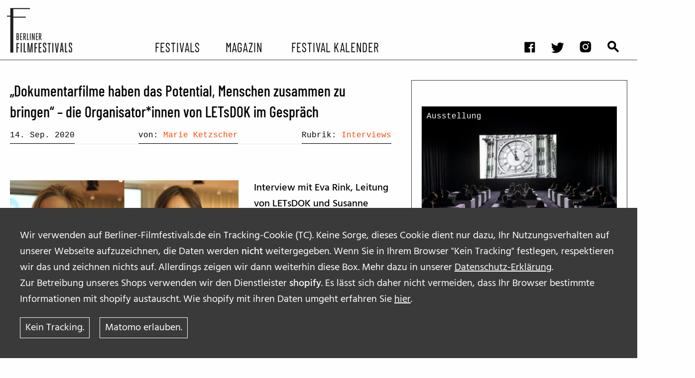

--- FILE ---
content_type: text/html; charset=UTF-8
request_url: https://berliner-filmfestivals.de/2020/09/dokumentarfilme-haben-das-potential-menschen-zusammen-zu-bringen/
body_size: 9247
content:
<!doctype html>
<html class="no-js" lang="de" xml:lang="de">

<head>
	<meta charset="utf-8">
	<!-- Force IE to use the latest rendering engine available -->
	<meta http-equiv="X-UA-Compatible" content="IE=edge">
	<meta name="viewport" content="width=device-width, initial-scale=1.0">
	<meta class="foundation-mq">
	<!-- Icons & Favicons -->
  	<link rel="apple-touch-icon" sizes="57x57" href="https://berliner-filmfestivals.de/wp-content/themes/yours/assets/images/favicons//apple-icon-57x57.png">
	<link rel="apple-touch-icon" sizes="60x60" href="https://berliner-filmfestivals.de/wp-content/themes/yours/assets/images/favicons//apple-icon-60x60.png">
	<link rel="apple-touch-icon" sizes="72x72" href="https://berliner-filmfestivals.de/wp-content/themes/yours/assets/images/favicons//apple-icon-72x72.png">
	<link rel="apple-touch-icon" sizes="76x76" href="https://berliner-filmfestivals.de/wp-content/themes/yours/assets/images/favicons//apple-icon-76x76.png">
	<link rel="apple-touch-icon" sizes="114x114" href="https://berliner-filmfestivals.de/wp-content/themes/yours/assets/images/favicons//apple-icon-114x114.png">
	<link rel="apple-touch-icon" sizes="120x120" href="https://berliner-filmfestivals.de/wp-content/themes/yours/assets/images/favicons//apple-icon-120x120.png">
	<link rel="apple-touch-icon" sizes="144x144" href="https://berliner-filmfestivals.de/wp-content/themes/yours/assets/images/favicons//apple-icon-144x144.png">
	<link rel="apple-touch-icon" sizes="152x152" href="https://berliner-filmfestivals.de/wp-content/themes/yours/assets/images/favicons//apple-icon-152x152.png">
	<link rel="apple-touch-icon" sizes="180x180" href="https://berliner-filmfestivals.de/wp-content/themes/yours/assets/images/favicons//apple-icon-180x180.png">
	<link rel="icon" type="image/png" sizes="192x192"  href="https://berliner-filmfestivals.de/wp-content/themes/yours/assets/images/favicons//android-icon-192x192.png">
	<link rel="icon" type="image/png" sizes="32x32" href="https://berliner-filmfestivals.de/wp-content/themes/yours/assets/images/favicons//favicon-32x32.png">
	<link rel="icon" type="image/png" sizes="96x96" href="https://berliner-filmfestivals.de/wp-content/themes/yours/assets/images/favicons//favicon-96x96.png">
	<link rel="icon" type="image/png" sizes="16x16" href="https://berliner-filmfestivals.de/wp-content/themes/yours/assets/images/favicons//favicon-16x16.png">
	<link rel="manifest" href="https://berliner-filmfestivals.de/wp-content/themes/yours/assets/images/favicons//manifest.json">
	<meta name="msapplication-TileColor" content="#ffffff">
	<meta name="msapplication-TileImage" content="/ms-icon-144x144.png">
	<meta name="theme-color" content="#ffffff">

 <title>„Dokumentarfilme haben das Potential, Menschen zusammen zu bringen“ - die Organisator*innen von LETsDOK im Gespräch - berliner filmfestivals</title>
	<style>img:is([sizes="auto" i], [sizes^="auto," i]) { contain-intrinsic-size: 3000px 1500px }</style>
	
<!-- The SEO Framework von Sybre Waaijer -->
<meta name="robots" content="max-snippet:-1,max-image-preview:standard,max-video-preview:-1" />
<link rel="canonical" href="https://berliner-filmfestivals.de/2020/09/dokumentarfilme-haben-das-potential-menschen-zusammen-zu-bringen/" />
<link rel="next" href="https://berliner-filmfestivals.de/2020/09/dokumentarfilme-haben-das-potential-menschen-zusammen-zu-bringen/2/" />
<meta name="description" content="Am 19. September findet zum ersten Mal der deutschlandweite Dokumentarfilmtag LETsDOK statt. BFF hat mit Eva Rink, der Leiterin von LETsDOK…" />
<meta property="og:type" content="article" />
<meta property="og:locale" content="de_DE" />
<meta property="og:site_name" content="berliner filmfestivals" />
<meta property="og:title" content="„Dokumentarfilme haben das Potential, Menschen zusammen zu bringen“ - die Organisator*innen von LETsDOK im Gespräch" />
<meta property="og:description" content="Am 19. September findet zum ersten Mal der deutschlandweite Dokumentarfilmtag LETsDOK statt. BFF hat mit Eva Rink, der Leiterin von LETsDOK, und Susanne Binninger, Ko-Vorsitzende der AG DOK gesprochen." />
<meta property="og:url" content="https://berliner-filmfestivals.de/2020/09/dokumentarfilme-haben-das-potential-menschen-zusammen-zu-bringen/" />
<meta property="og:image" content="https://berliner-filmfestivals.de/wp-content/uploads//Eva-Rink-und-Susanne-Binninger-©-LETsDOK_klein.jpg" />
<meta property="og:image:width" content="230" />
<meta property="og:image:height" content="124" />
<meta property="article:published_time" content="2020-09-14T13:20:31+00:00" />
<meta property="article:modified_time" content="2020-09-24T08:01:21+00:00" />
<meta name="twitter:card" content="summary_large_image" />
<meta name="twitter:title" content="„Dokumentarfilme haben das Potential, Menschen zusammen zu bringen“ - die Organisator*innen von LETsDOK im Gespräch" />
<meta name="twitter:description" content="Am 19. September findet zum ersten Mal der deutschlandweite Dokumentarfilmtag LETsDOK statt. BFF hat mit Eva Rink, der Leiterin von LETsDOK, und Susanne Binninger, Ko-Vorsitzende der AG DOK gesprochen." />
<meta name="twitter:image" content="https://berliner-filmfestivals.de/wp-content/uploads//Eva-Rink-und-Susanne-Binninger-©-LETsDOK_klein.jpg" />
<script type="application/ld+json">{"@context":"https://schema.org","@graph":[{"@type":"WebSite","@id":"https://berliner-filmfestivals.de/#/schema/WebSite","url":"https://berliner-filmfestivals.de/","name":"berliner filmfestivals","description":"Jeder Tag ein Festivaltag!","inLanguage":"de","potentialAction":{"@type":"SearchAction","target":{"@type":"EntryPoint","urlTemplate":"https://berliner-filmfestivals.de/search/{search_term_string}/"},"query-input":"required name=search_term_string"},"publisher":{"@type":"Organization","@id":"https://berliner-filmfestivals.de/#/schema/Organization","name":"berliner filmfestivals","url":"https://berliner-filmfestivals.de/"}},{"@type":"WebPage","@id":"https://berliner-filmfestivals.de/2020/09/dokumentarfilme-haben-das-potential-menschen-zusammen-zu-bringen/","url":"https://berliner-filmfestivals.de/2020/09/dokumentarfilme-haben-das-potential-menschen-zusammen-zu-bringen/","name":"„Dokumentarfilme haben das Potential, Menschen zusammen zu bringen“ - die Organisator*innen von LETsDOK im Gespräch - berliner filmfestivals","description":"Am 19. September findet zum ersten Mal der deutschlandweite Dokumentarfilmtag LETsDOK statt. BFF hat mit Eva Rink, der Leiterin von LETsDOK…","inLanguage":"de","isPartOf":{"@id":"https://berliner-filmfestivals.de/#/schema/WebSite"},"breadcrumb":{"@type":"BreadcrumbList","@id":"https://berliner-filmfestivals.de/#/schema/BreadcrumbList","itemListElement":[{"@type":"ListItem","position":1,"item":"https://berliner-filmfestivals.de/","name":"berliner filmfestivals"},{"@type":"ListItem","position":2,"name":"„Dokumentarfilme haben das Potential, Menschen zusammen zu bringen“ - die Organisator*innen von LETsDOK im Gespräch"}]},"potentialAction":{"@type":"ReadAction","target":"https://berliner-filmfestivals.de/2020/09/dokumentarfilme-haben-das-potential-menschen-zusammen-zu-bringen/"},"datePublished":"2020-09-14T13:20:31+00:00","dateModified":"2020-09-24T08:01:21+00:00","author":{"@type":"Person","@id":"https://berliner-filmfestivals.de/#/schema/Person/911f5cfa97d8155ef12e1e6e92e6314a","name":"Marie Ketzscher"}}]}</script>
<!-- / The SEO Framework von Sybre Waaijer | 7.49ms meta | 0.51ms boot -->

<link rel='stylesheet' id='wp-block-library-css' href='https://berliner-filmfestivals.de/wp-includes/css/dist/block-library/style.min.css?ver=6.8.2' type='text/css' media='all' />
<style id='classic-theme-styles-inline-css' type='text/css'>
/*! This file is auto-generated */
.wp-block-button__link{color:#fff;background-color:#32373c;border-radius:9999px;box-shadow:none;text-decoration:none;padding:calc(.667em + 2px) calc(1.333em + 2px);font-size:1.125em}.wp-block-file__button{background:#32373c;color:#fff;text-decoration:none}
</style>
<style id='safe-svg-svg-icon-style-inline-css' type='text/css'>
.safe-svg-cover{text-align:center}.safe-svg-cover .safe-svg-inside{display:inline-block;max-width:100%}.safe-svg-cover svg{fill:currentColor;height:100%;max-height:100%;max-width:100%;width:100%}

</style>
<style id='global-styles-inline-css' type='text/css'>
:root{--wp--preset--aspect-ratio--square: 1;--wp--preset--aspect-ratio--4-3: 4/3;--wp--preset--aspect-ratio--3-4: 3/4;--wp--preset--aspect-ratio--3-2: 3/2;--wp--preset--aspect-ratio--2-3: 2/3;--wp--preset--aspect-ratio--16-9: 16/9;--wp--preset--aspect-ratio--9-16: 9/16;--wp--preset--color--black: #000000;--wp--preset--color--cyan-bluish-gray: #abb8c3;--wp--preset--color--white: #FFFFFF;--wp--preset--color--pale-pink: #f78da7;--wp--preset--color--vivid-red: #cf2e2e;--wp--preset--color--luminous-vivid-orange: #ff6900;--wp--preset--color--luminous-vivid-amber: #fcb900;--wp--preset--color--light-green-cyan: #7bdcb5;--wp--preset--color--vivid-green-cyan: #00d084;--wp--preset--color--pale-cyan-blue: #8ed1fc;--wp--preset--color--vivid-cyan-blue: #0693e3;--wp--preset--color--vivid-purple: #9b51e0;--wp--preset--color--red-1: #341304;--wp--preset--color--red-2: #611603;--wp--preset--color--red-3: #942200;--wp--preset--color--orange-1: #b86a01;--wp--preset--color--orange-2: #ffac12;--wp--preset--color--orange-3: #e8c44a;--wp--preset--color--green: #252d04;--wp--preset--color--light-gray: #e6e6e6;--wp--preset--color--medium-gray: #cacaca;--wp--preset--color--dark-gray: #8a8a8a;--wp--preset--gradient--vivid-cyan-blue-to-vivid-purple: linear-gradient(135deg,rgba(6,147,227,1) 0%,rgb(155,81,224) 100%);--wp--preset--gradient--light-green-cyan-to-vivid-green-cyan: linear-gradient(135deg,rgb(122,220,180) 0%,rgb(0,208,130) 100%);--wp--preset--gradient--luminous-vivid-amber-to-luminous-vivid-orange: linear-gradient(135deg,rgba(252,185,0,1) 0%,rgba(255,105,0,1) 100%);--wp--preset--gradient--luminous-vivid-orange-to-vivid-red: linear-gradient(135deg,rgba(255,105,0,1) 0%,rgb(207,46,46) 100%);--wp--preset--gradient--very-light-gray-to-cyan-bluish-gray: linear-gradient(135deg,rgb(238,238,238) 0%,rgb(169,184,195) 100%);--wp--preset--gradient--cool-to-warm-spectrum: linear-gradient(135deg,rgb(74,234,220) 0%,rgb(151,120,209) 20%,rgb(207,42,186) 40%,rgb(238,44,130) 60%,rgb(251,105,98) 80%,rgb(254,248,76) 100%);--wp--preset--gradient--blush-light-purple: linear-gradient(135deg,rgb(255,206,236) 0%,rgb(152,150,240) 100%);--wp--preset--gradient--blush-bordeaux: linear-gradient(135deg,rgb(254,205,165) 0%,rgb(254,45,45) 50%,rgb(107,0,62) 100%);--wp--preset--gradient--luminous-dusk: linear-gradient(135deg,rgb(255,203,112) 0%,rgb(199,81,192) 50%,rgb(65,88,208) 100%);--wp--preset--gradient--pale-ocean: linear-gradient(135deg,rgb(255,245,203) 0%,rgb(182,227,212) 50%,rgb(51,167,181) 100%);--wp--preset--gradient--electric-grass: linear-gradient(135deg,rgb(202,248,128) 0%,rgb(113,206,126) 100%);--wp--preset--gradient--midnight: linear-gradient(135deg,rgb(2,3,129) 0%,rgb(40,116,252) 100%);--wp--preset--font-size--small: 13px;--wp--preset--font-size--medium: 20px;--wp--preset--font-size--large: 36px;--wp--preset--font-size--x-large: 42px;--wp--preset--font-size--: ;--wp--preset--spacing--20: 0.44rem;--wp--preset--spacing--30: 0.67rem;--wp--preset--spacing--40: 1rem;--wp--preset--spacing--50: 1.5rem;--wp--preset--spacing--60: 2.25rem;--wp--preset--spacing--70: 3.38rem;--wp--preset--spacing--80: 5.06rem;--wp--preset--shadow--natural: 6px 6px 9px rgba(0, 0, 0, 0.2);--wp--preset--shadow--deep: 12px 12px 50px rgba(0, 0, 0, 0.4);--wp--preset--shadow--sharp: 6px 6px 0px rgba(0, 0, 0, 0.2);--wp--preset--shadow--outlined: 6px 6px 0px -3px rgba(255, 255, 255, 1), 6px 6px rgba(0, 0, 0, 1);--wp--preset--shadow--crisp: 6px 6px 0px rgba(0, 0, 0, 1);}:where(.is-layout-flex){gap: 0.5em;}:where(.is-layout-grid){gap: 0.5em;}body .is-layout-flex{display: flex;}.is-layout-flex{flex-wrap: wrap;align-items: center;}.is-layout-flex > :is(*, div){margin: 0;}body .is-layout-grid{display: grid;}.is-layout-grid > :is(*, div){margin: 0;}:where(.wp-block-columns.is-layout-flex){gap: 2em;}:where(.wp-block-columns.is-layout-grid){gap: 2em;}:where(.wp-block-post-template.is-layout-flex){gap: 1.25em;}:where(.wp-block-post-template.is-layout-grid){gap: 1.25em;}.has-black-color{color: var(--wp--preset--color--black) !important;}.has-cyan-bluish-gray-color{color: var(--wp--preset--color--cyan-bluish-gray) !important;}.has-white-color{color: var(--wp--preset--color--white) !important;}.has-pale-pink-color{color: var(--wp--preset--color--pale-pink) !important;}.has-vivid-red-color{color: var(--wp--preset--color--vivid-red) !important;}.has-luminous-vivid-orange-color{color: var(--wp--preset--color--luminous-vivid-orange) !important;}.has-luminous-vivid-amber-color{color: var(--wp--preset--color--luminous-vivid-amber) !important;}.has-light-green-cyan-color{color: var(--wp--preset--color--light-green-cyan) !important;}.has-vivid-green-cyan-color{color: var(--wp--preset--color--vivid-green-cyan) !important;}.has-pale-cyan-blue-color{color: var(--wp--preset--color--pale-cyan-blue) !important;}.has-vivid-cyan-blue-color{color: var(--wp--preset--color--vivid-cyan-blue) !important;}.has-vivid-purple-color{color: var(--wp--preset--color--vivid-purple) !important;}.has-black-background-color{background-color: var(--wp--preset--color--black) !important;}.has-cyan-bluish-gray-background-color{background-color: var(--wp--preset--color--cyan-bluish-gray) !important;}.has-white-background-color{background-color: var(--wp--preset--color--white) !important;}.has-pale-pink-background-color{background-color: var(--wp--preset--color--pale-pink) !important;}.has-vivid-red-background-color{background-color: var(--wp--preset--color--vivid-red) !important;}.has-luminous-vivid-orange-background-color{background-color: var(--wp--preset--color--luminous-vivid-orange) !important;}.has-luminous-vivid-amber-background-color{background-color: var(--wp--preset--color--luminous-vivid-amber) !important;}.has-light-green-cyan-background-color{background-color: var(--wp--preset--color--light-green-cyan) !important;}.has-vivid-green-cyan-background-color{background-color: var(--wp--preset--color--vivid-green-cyan) !important;}.has-pale-cyan-blue-background-color{background-color: var(--wp--preset--color--pale-cyan-blue) !important;}.has-vivid-cyan-blue-background-color{background-color: var(--wp--preset--color--vivid-cyan-blue) !important;}.has-vivid-purple-background-color{background-color: var(--wp--preset--color--vivid-purple) !important;}.has-black-border-color{border-color: var(--wp--preset--color--black) !important;}.has-cyan-bluish-gray-border-color{border-color: var(--wp--preset--color--cyan-bluish-gray) !important;}.has-white-border-color{border-color: var(--wp--preset--color--white) !important;}.has-pale-pink-border-color{border-color: var(--wp--preset--color--pale-pink) !important;}.has-vivid-red-border-color{border-color: var(--wp--preset--color--vivid-red) !important;}.has-luminous-vivid-orange-border-color{border-color: var(--wp--preset--color--luminous-vivid-orange) !important;}.has-luminous-vivid-amber-border-color{border-color: var(--wp--preset--color--luminous-vivid-amber) !important;}.has-light-green-cyan-border-color{border-color: var(--wp--preset--color--light-green-cyan) !important;}.has-vivid-green-cyan-border-color{border-color: var(--wp--preset--color--vivid-green-cyan) !important;}.has-pale-cyan-blue-border-color{border-color: var(--wp--preset--color--pale-cyan-blue) !important;}.has-vivid-cyan-blue-border-color{border-color: var(--wp--preset--color--vivid-cyan-blue) !important;}.has-vivid-purple-border-color{border-color: var(--wp--preset--color--vivid-purple) !important;}.has-vivid-cyan-blue-to-vivid-purple-gradient-background{background: var(--wp--preset--gradient--vivid-cyan-blue-to-vivid-purple) !important;}.has-light-green-cyan-to-vivid-green-cyan-gradient-background{background: var(--wp--preset--gradient--light-green-cyan-to-vivid-green-cyan) !important;}.has-luminous-vivid-amber-to-luminous-vivid-orange-gradient-background{background: var(--wp--preset--gradient--luminous-vivid-amber-to-luminous-vivid-orange) !important;}.has-luminous-vivid-orange-to-vivid-red-gradient-background{background: var(--wp--preset--gradient--luminous-vivid-orange-to-vivid-red) !important;}.has-very-light-gray-to-cyan-bluish-gray-gradient-background{background: var(--wp--preset--gradient--very-light-gray-to-cyan-bluish-gray) !important;}.has-cool-to-warm-spectrum-gradient-background{background: var(--wp--preset--gradient--cool-to-warm-spectrum) !important;}.has-blush-light-purple-gradient-background{background: var(--wp--preset--gradient--blush-light-purple) !important;}.has-blush-bordeaux-gradient-background{background: var(--wp--preset--gradient--blush-bordeaux) !important;}.has-luminous-dusk-gradient-background{background: var(--wp--preset--gradient--luminous-dusk) !important;}.has-pale-ocean-gradient-background{background: var(--wp--preset--gradient--pale-ocean) !important;}.has-electric-grass-gradient-background{background: var(--wp--preset--gradient--electric-grass) !important;}.has-midnight-gradient-background{background: var(--wp--preset--gradient--midnight) !important;}.has-small-font-size{font-size: var(--wp--preset--font-size--small) !important;}.has-medium-font-size{font-size: var(--wp--preset--font-size--medium) !important;}.has-large-font-size{font-size: var(--wp--preset--font-size--large) !important;}.has-x-large-font-size{font-size: var(--wp--preset--font-size--x-large) !important;}
:where(.wp-block-post-template.is-layout-flex){gap: 1.25em;}:where(.wp-block-post-template.is-layout-grid){gap: 1.25em;}
:where(.wp-block-columns.is-layout-flex){gap: 2em;}:where(.wp-block-columns.is-layout-grid){gap: 2em;}
:root :where(.wp-block-pullquote){font-size: 1.5em;line-height: 1.6;}
</style>
<link rel='stylesheet' id='yours_consent_boxes-css' href='https://berliner-filmfestivals.de/wp-content/mu-plugins/yours_consent_boxes/css/yours_consent_boxes.css?ver=6.8.2' type='text/css' media='' />
<link rel='stylesheet' id='site-css-css' href='https://berliner-filmfestivals.de/wp-content/themes/yours/assets/styles/style.css?ver=6.8.2' type='text/css' media='all' />
<script type="text/javascript" src="https://berliner-filmfestivals.de/wp-content/mu-plugins/yours_settings_cookie_warning//js/cookie_warning.min.js?ver=6.8.2" id="cookie_warning-js"></script>
<script type="text/javascript" src="https://berliner-filmfestivals.de/wp-includes/js/jquery/jquery.min.js?ver=3.7.1" id="jquery-core-js"></script>
<script type="text/javascript" src="https://berliner-filmfestivals.de/wp-includes/js/jquery/jquery-migrate.min.js?ver=3.4.1" id="jquery-migrate-js"></script>
<script type="text/javascript" id="yours_consent_texts-js-extra">
/* <![CDATA[ */
var yours_consent_texts = {"opts":{"allowed_embeds":[{"allowed_embeds_name":"youtube","allowed_embeds_text":"Bevor ihr das Video von <b>Youtube<\/b> hier ansehen k\u00f6nnt, m\u00fcsst ihr der [link-to-gdpr] von Youtube \/ Google zustimmen. \r\nWir speichern hierzu keine Daten, au\u00dfer der erteilten Zustimmung.","allowed_embeds_link":"https:\/\/policies.google.com\/privacy?hl=de_DE","allowed_embeds_buttontext":"Zustimmung"},{"allowed_embeds_name":"eyelet","allowed_embeds_text":"Die im Bereich STREAM auf Berliner-Filmfestivals.de empfohlenen Filme stellt unser Partner EYELET zur Verf\u00fcgung. <br>\r\nBevor ihr den kompletten Film via EYELET kaufen und hier ansehen k\u00f6nnt, m\u00fcsst ihr der [link-to-gdpr] von EYELET zustimmen. \r\nFalls ihr zustimmt, speichern wir dies in einem Cookie.<br>","allowed_embeds_link":"https:\/\/www.eyelet.com\/terms-and-conditions\/","allowed_embeds_buttontext":"Zustimmung"},{"allowed_embeds_name":"vimeo","allowed_embeds_text":"Bevor ihr das Video von <b>Vimeo<\/b> hier ansehen k\u00f6nnt, m\u00fcsst ihr der Datenschutz-Erkl\u00e4rung von Vimeo zustimmen. Falls ihr zustimmt, speichern wir dies in einem Cookie.\r\n[link-to-gdpr]","allowed_embeds_link":"https:\/\/vimeo.com\/privacy","allowed_embeds_buttontext":"Zustimmung"},{"allowed_embeds_name":"twitter","allowed_embeds_text":"\r\nBevor ihr das Video von <b>Vimeo<\/b> hier ansehen k\u00f6nnt, m\u00fcsst ihr der Datenschutz-Erkl\u00e4rung von Vimeo zustimmen. Falls ihr zustimmt, speichern wir dies in einem Cookie.\r\n[link-to-gdpr]","allowed_embeds_buttontext":"Zustimmung"}]}};
/* ]]> */
</script>
<script type="text/javascript" src="https://berliner-filmfestivals.de/wp-content/mu-plugins/yours_consent_boxes/js/bundle.js?ver=1" id="yours_consent_texts-js"></script>
<link rel="https://api.w.org/" href="https://berliner-filmfestivals.de/wp-json/" /><link rel="alternate" title="JSON" type="application/json" href="https://berliner-filmfestivals.de/wp-json/wp/v2/posts/44091" /><link rel="alternate" title="oEmbed (JSON)" type="application/json+oembed" href="https://berliner-filmfestivals.de/wp-json/oembed/1.0/embed?url=https%3A%2F%2Fberliner-filmfestivals.de%2F2020%2F09%2Fdokumentarfilme-haben-das-potential-menschen-zusammen-zu-bringen%2F" />
<link rel="alternate" title="oEmbed (XML)" type="text/xml+oembed" href="https://berliner-filmfestivals.de/wp-json/oembed/1.0/embed?url=https%3A%2F%2Fberliner-filmfestivals.de%2F2020%2F09%2Fdokumentarfilme-haben-das-potential-menschen-zusammen-zu-bringen%2F&#038;format=xml" />
		<style type="text/css" id="wp-custom-css">
			/* */
.wp-embed-aspect-4-3 .wp-block-embed__wrapper {position:initial!important;} 
		</style>
		

</head>

<body class="wp-singular post-template-default single single-post postid-44091 single-format-standard wp-embed-responsive wp-theme-yours">
  <noscript>This site needs JavaScript. Please activate JavaScript!</noscript>

	  	  <div id="cookie_hint_wrap">
		<div id="cookie_hint">
			<p><p>Wir verwenden auf Berliner-Filmfestivals.de ein Tracking-Cookie (TC). Keine Sorge, dieses Cookie dient nur dazu, Ihr Nutzungsverhalten auf unserer Webseite aufzuzeichnen, die Daten werden <strong>nicht</strong> weitergegeben. Wenn Sie in Ihrem Browser "Kein Tracking" festlegen, respektieren wir das und zeichnen nichts auf. Allerdings zeigen wir dann weiterhin diese Box. Mehr dazu in unserer <a class=" " href="https://berliner-filmfestivals.de/datenschutzerklaerung/">Datenschutz-Erklärung</a>.</p>
<p>Zur Betreibung unseres Shops verwenden wir den Dienstleister <strong>shopify</strong>. Es lässt sich daher nicht vermeiden, dass Ihr Browser bestimmte Informationen mit shopify austauscht. Wie shopify mit ihren Daten umgeht erfahren Sie <a class=" " href="https://www.shopify.com/legal/privacy" target="_blank" rel="noopener">hier</a>.</p></p><a class="button secondary" id="disagree_tracking" value="Ok">Kein Tracking.</a><a class="button secondary" id="agree_tracking" value="Ok">Matomo erlauben.</a>	   </div>
	 </div>
	  




	  <div id="Allwrap" >
		<header id="header">
	  <div class="sticky-container" data-sticky-container>
		<div data-sticky class="sticky" data-options="marginTop:0;" data-sticky-on="small" >
		 <div  id="menu-toggle-wrapper" class="grid-container" >
			<div id="logo">
			  <a href="https://berliner-filmfestivals.de/">
				<img class="show-for-medium" src="https://berliner-filmfestivals.de/wp-content/themes/yours/assets/images/berlinerfilmfestivals.svg">
				<img class="show-for-small-only" src="https://berliner-filmfestivals.de/wp-content/themes/yours/assets/images/berlinerfilmfestivals-small.svg">
			  </a>
			</div>
			<div  id="main-menu-toggle" data-toggler=".expanded" >
			  <div id="header-1">
				<ul id="menu-social-media-and-search" class="menu" ><li id="menu-item-45961" class="icon facebook menu-item menu-item-type-custom menu-item-object-custom menu-item-45961"><a target="_blank" href="http://www.facebook.com/pages/Berliner-Filmfestivals/163874583662">facebook</a></li>
<li id="menu-item-45958" class="icon twitter menu-item menu-item-type-custom menu-item-object-custom menu-item-45958"><a target="_blank" href="https://twitter.com/FilmfestivalsB">twitter</a></li>
<li id="menu-item-45960" class="icon insta menu-item menu-item-type-custom menu-item-object-custom menu-item-45960"><a target="_blank" href="https://www.instagram.com/berliner_filmfestivals/?hl=en">instagram</a></li>
<li id="menu-item-45959" class="icon suche menu-item menu-item-type-post_type menu-item-object-page menu-item-45959"><a href="https://berliner-filmfestivals.de/suchergebnisse/">Suchergebnisse</a></li>
</ul>			 </div>
			 <div id="header-2">
			   <ul id="main-menu" class="menu" ><li id="menu-item-45948" class="menu-item menu-item-type-post_type menu-item-object-page menu-item-has-children menu-item-45948"><a href="https://berliner-filmfestivals.de/festivals-von-a-bis-z/">Festivals</a>
<ul class="vertical menu nested"  >
	<li id="menu-item-45950" class="menu-item menu-item-type-post_type menu-item-object-page menu-item-45950"><a href="https://berliner-filmfestivals.de/jahresuberblick/">Festival Kalender</a></li>
	<li id="menu-item-45947" class="menu-item menu-item-type-post_type menu-item-object-page menu-item-45947"><a href="https://berliner-filmfestivals.de/archiv-ehemaliger-filmfestivals/">Archiv ehemaliger Filmfestivals</a></li>
</ul>
</li>
<li id="menu-item-45952" class="menu-item menu-item-type-post_type menu-item-object-page menu-item-has-children menu-item-45952"><a href="https://berliner-filmfestivals.de/magazin/">Magazin</a>
<ul class="vertical menu nested"  >
	<li id="menu-item-50427" class="menu-item menu-item-type-taxonomy menu-item-object-artikeltyp menu-item-50427"><a href="https://berliner-filmfestivals.de/?artikeltyp=vorberichte">Vorberichte</a></li>
	<li id="menu-item-45965" class="menu-item menu-item-type-taxonomy menu-item-object-artikeltyp menu-item-45965"><a href="https://berliner-filmfestivals.de/?artikeltyp=festival-berichte">Festivalberichte</a></li>
	<li id="menu-item-45964" class="menu-item menu-item-type-taxonomy menu-item-object-artikeltyp menu-item-45964"><a href="https://berliner-filmfestivals.de/?artikeltyp=interviews">Interviews</a></li>
	<li id="menu-item-45967" class="menu-item menu-item-type-taxonomy menu-item-object-artikeltyp menu-item-45967"><a href="https://berliner-filmfestivals.de/?artikeltyp=video">Filmkritiken</a></li>
	<li id="menu-item-45993" class="menu-item menu-item-type-taxonomy menu-item-object-artikeltyp menu-item-45993"><a href="https://berliner-filmfestivals.de/?artikeltyp=tipps">Film- und Serien-Tipps</a></li>
	<li id="menu-item-45966" class="menu-item menu-item-type-taxonomy menu-item-object-artikeltyp menu-item-45966"><a href="https://berliner-filmfestivals.de/?artikeltyp=bff-on-the-road-2">BFF on the Road</a></li>
</ul>
</li>
<li id="menu-item-45953" class="menu-item menu-item-type-post_type menu-item-object-page menu-item-has-children menu-item-45953"><a href="https://berliner-filmfestivals.de/stream/">Festival Kalender</a>
<ul class="vertical menu nested"  >
	<li id="menu-item-46073" class="menu-item menu-item-type-taxonomy menu-item-object-playliste menu-item-46073"><a href="https://berliner-filmfestivals.de/?playliste=sommerkino">Sommerkino</a></li>
</ul>
</li>
</ul>			 </div>
		   </div>
		 </div>
		  <div class="title-bar right"  data-responsive-toggle="main-menu-toggle" data-hide-for="medium">
			  <button id="hamburger" class="menu-icon" type="button" data-toggle="main-menu-toggle" ></button>
			</div>
	 </div>
   </div>
 </header>



<article id="content"  class="single single-post --has_sidebar  article__no_blocks " role="article" >
  <section class="grid-container  default   single_post__content  --has_sidebar  article__no_blocks  " >

		  
			<section class="single_post__content_main">
				<h1 class="single_post__title_default">&#8222;Dokumentarfilme haben das Potential, Menschen zusammen zu bringen&#8220; &#8211; die Organisator*innen von LETsDOK im Gespräch</h1>
				<div class="single_post__meta_head">
											  <div class="single_post__intro">
						<div class="single_post__intro_excerpt"></div>
						<div class="single__meta-content">
    
    <div class="single__meta --date">14. Sep. 2020</div>
            <div class="single__meta --autors">von: <a href="https://berliner-filmfestivals.de/autor_innen/marie-ketzscher/">Marie Ketzscher</a></div>
                <div class="single__meta --artikeltyp">Rubrik: <a href="https://berliner-filmfestivals.de/?artikeltyp=interviews">Interviews</a></div>
        
    </div>					  </div>
				</div>
		<h3></h3><br><div class="wp-block wp-block__  wp-block__alignment--none     "><figure id="attachment_44092" class="aligncenter figure"><img fetchpriority="high" decoding="async" class="size-full wp-image-44092" src="https://berliner-filmfestivals.de/wp-content/uploads/Eva-Rink-und-Susanne-Binninger-©-LETsDOK.jpg" alt="" width="500" height="270" srcset="https://berliner-filmfestivals.de/wp-content/uploads/Eva-Rink-und-Susanne-Binninger-©-LETsDOK.jpg 500w, https://berliner-filmfestivals.de/wp-content/uploads/Eva-Rink-und-Susanne-Binninger-©-LETsDOK-80x43.jpg 80w, https://berliner-filmfestivals.de/wp-content/uploads/Eva-Rink-und-Susanne-Binninger-©-LETsDOK-300x162.jpg 300w" sizes="(max-width: 800px) 768px, (min-width: 800px) 1110px, 100vw" /><figcaption class="figcaption"><p>Eva Rink und Susanne Binninger © LETsDOK</p></figcaption></figure></p>
<p><strong>Interview mit Eva Rink, Leitung von LETsDOK und Susanne Binninger, Ko-Vorsitzende der AG DOK</strong></p>
<p>Am 19. September findet zum ersten Mal der deutschlandweite Dokumentarfilmtag LETsDOK statt: Anlässlich des 40. Bestehens der AG DOK zeigen Kinos, Initiativen und Privatpersonen Dokumentarfilme. Berliner-filmfestivals.de hat am Tag der Pressekonferenz am 9. September mit Eva Rink, Leitung von LETsDOK und Susanne Binninger, Ko-Vorsitzende der AG DOK, über die Organisation des Tages inmitten der Corona-Krise, die Unterstützung der Filmschaffenden und Programmschwerpunkte gesprochen.</p>
<p><strong><a href="https://berliner-filmfestivals.de/2020/09/letsdok-erster-deutschlandweiter-dokumentarfilmtag-am-19-september">Weiterlesen: Hier geht es zum Überblick über das Programm und deutschlandweite Empfehlungen aus der BFF-Redaktion.</a></strong></p>
<p><strong>LETsDOK, das klingt sehr interaktiv. Sollen nicht nur Filme gezeigt, sondern auch gemacht werden?</strong><br />
<strong>Susanne Binninger:</strong> Mit diesem Aufruf LETsDOK ging uns nicht darum, dass Leute Filme machen, sondern darum, eine möglichst partizipative Form zu finden, zum Programm beizutragen. Wir wollten kein Filmprogramm vorgeben „von oben nach unten“ – nach dem Motto „wir zeigen euch jetzt Filme“ – sondern die Menschen animieren, Filme an ungewöhnlichen Orten zu zeigen und über sie zu sprechen. Um das Potential zu nutzen, dass Dokumentarfilme haben – nämlich Menschen zusammen zu bringen und einen Gesprächsraum zu öffnen.</p>
<p><strong>Wie ist das Filmprogramm für LETsDOK entstanden?</strong><br />
<strong>Eva Rink:</strong> Die Grundlage ist eine kuratierte Filmliste von der AG DOK, ein Kompendium dokumentarischen Filmschaffens seit 1980 in Deutschland. Diese Broschüre ist allen Kinobetreiber*innen zur Verfügung gestellt worden. Ergänzend dazu haben wir bei Letsdok Themenpakete mit publikumsstarken Dokumentarfilmen der letzten Jahre geschnürt. Außerdem hatten viele Kinos noch selbst Filme in der Pipeline, die durch Corona ins Stocken gekommen war. Und es stellte sich heraus, dass einige Kinos und Veranstalter*innen auch das Bedürfnis hatten, regionale Filme auszusuchen. Schlussendlich kann also jede*r seinen favorisierten Dokumentarfilm bei LETsDOK zeigen.<br />
<strong>Susanne Binninger:</strong> Bei LETsDOK geht es darum zu zeigen, wie vielfältig der Dokumentarfilm ist, sowohl inhaltlich, als auch formal, ohne Vorgaben. Und darum, diese Diversität zu zeigen – das verstehen wir auch als unseren Beitrag zu einer offenen, pluralistischen, demokratischen Gesellschaft.</p>
<figure id="attachment_44093" class="alignleft figure"><img decoding="async" class="wp-image-44093 size-medium" src="https://berliner-filmfestivals.de/wp-content/uploads/Eva-Rink-bei-der-Pressekonferenz-©-LETsDOK-169x300.jpg" alt="" width="169" height="300" srcset="https://berliner-filmfestivals.de/wp-content/uploads/Eva-Rink-bei-der-Pressekonferenz-©-LETsDOK-169x300.jpg 169w, https://berliner-filmfestivals.de/wp-content/uploads/Eva-Rink-bei-der-Pressekonferenz-©-LETsDOK-45x80.jpg 45w, https://berliner-filmfestivals.de/wp-content/uploads/Eva-Rink-bei-der-Pressekonferenz-©-LETsDOK.jpg 500w" sizes="(max-width: 800px) 768px, (min-width: 800px) 1110px, 100vw" /><figcaption class="figcaption"><p>Eva Rink bei der Pressekonferenz © LETsDOK</p></figcaption></figure>
<p><strong><br />
Ihr habt die regionalspezifischen Filmprogramme angesprochen.<br />
</strong><strong>Wie drückt sich dieser Fokus aus?</strong><br />
<strong>Eva Rink:</strong> Das ist in allen Bundesländern sehr unterschiedlich. Aber genereller gesprochen: Auf dem Land und in der Stadt wird nicht immer das Gleiche gern gesehen. Letztendlich ist es eine Abwägung: Zeigt man interessante Filme, die mit den Sehgewohnheiten brechen, aber die Leute ins Kino locken &#8211; oder wählt man eher Beiträge, die eine bestimmte Relevanz für die Region haben? Die Entscheidung für regionalspezifische Filmbeiträge zeigt vielleicht auch, dass es ein Bedürfnis nach lokalen Inhalten gibt. Letztendlich geht es bei LETsDOK also nicht nur darum, Leute örtlich zusammenzubringen, sondern an einen gemeinsamen Erfahrungshorizont von Ort anzuknüpfen und Zusammenhalt zu stiften.</p>
</div>
<div class="post-nav-links"><div> <span class="post-page-numbers current" aria-current="page">1</span> <a href="https://berliner-filmfestivals.de/2020/09/dokumentarfilme-haben-das-potential-menschen-zusammen-zu-bringen/2/" class="post-page-numbers">2</a></div></div>	
	  </section>
		
		 
	 
	  <aside class="sidebar single_post__content_side">
		<div class="stick">
			<div id="custom_html-2" class="widget_text widget widget_custom_html"><div class="textwidget custom-html-widget"><br>
		<section class="bloglist_kachel bloglist_posts bloglist_posts_1">
		
<div class="bloglist__item --kachel">
	<div class="bloglist__item_header">
		<div class="bloglist__item_meta">
			
							<div class="bloglist__item_meta--artikeltyp"><a href="">Ausstellung</a></div>
								</div>
		<a class="bloglist__item_link" href="https://berliner-filmfestivals.de/2026/01/letzte-chance-the-clock-von-christian-marclay-in-der-neuen-nationalgalerie/" rel="no-follow">
			<div class="bloglist__item_image"><div class='img-wrap unloaded sky portrait ' style=''><img class="lazyload " data-sizes='auto' data-src="https://berliner-filmfestivals.de/wp-content/uploads//2026/01/The_Clock_-_MediumRes_DvB__6_-768x512.jpg" data-srcset="https://berliner-filmfestivals.de/wp-content/uploads/2026/01/The_Clock_-_MediumRes_DvB__6_-768x512.jpg 768w, https://berliner-filmfestivals.de/wp-content/uploads/2026/01/The_Clock_-_MediumRes_DvB__6_-300x200.jpg 300w, https://berliner-filmfestivals.de/wp-content/uploads/2026/01/The_Clock_-_MediumRes_DvB__6_-80x53.jpg 80w, https://berliner-filmfestivals.de/wp-content/uploads/2026/01/The_Clock_-_MediumRes_DvB__6_-500x334.jpg 500w, https://berliner-filmfestivals.de/wp-content/uploads/2026/01/The_Clock_-_MediumRes_DvB__6_.jpg 1000w" sizes="(max-width: 800px) 768px, (min-width: 800px) 1110px, 100vw" /></div></div>
		</a>
	</div>
	<div class="bloglist__item_content">
		<a class="bloglist__item_link" href="https://berliner-filmfestivals.de/2026/01/letzte-chance-the-clock-von-christian-marclay-in-der-neuen-nationalgalerie/" >
			<h3 class="bloglist__item_headline">Letzte Chance: THE CLOCK von Christian Marclay in der Neuen Nationalgalerie</h3>
		</a>
		<p class="bloglist__item_text">Ein Meisterwerk aufwendiger Montagekunst, für das der heute 71-Jährige vor 15 Jahren fast ein Karpaltunnelsyndrom riskierte. Ein einzigartiges Monumentalwerk, ein filmisches Chronometer.</p>
	</div>
	<div class="bloglist__item_footer">
		<span class="bloglist__item_date">23. Jan. 2026</span>
						<span class="bullet">&bull;</span>
				<span class="bloglist__item_meta--autors"><a href="https://berliner-filmfestivals.de/autor_innen/sut/">SuT</a> </span>
			    		<span class="bullet">&bull;</span>
		<a class="bloglist__item_link read-more-link" href="https://berliner-filmfestivals.de/2026/01/letzte-chance-the-clock-von-christian-marclay-in-der-neuen-nationalgalerie/" rel="no-follow">
			lesen                    
		</a>
    	</div>
</div>
				</div></div><div id="custom_html-4" class="widget_text widget widget_custom_html"><div class="textwidget custom-html-widget"><h3>
	Kommende Festivals
</h3>
<div class="wrap_festival_listing upcoming"><div class="festival_listing upcoming"><div class="festival_listing__item">			<a class="link_festival_listing__festival_item" href="https://berliner-filmfestivals.de/festival/british-shorts/">
								<div class='festival_listing__festival_item   date__past '>
					
									<div class="date__festival_item">
						<div class="date__festival_item--start">
							<div class="day">22</div><div class="month">Jan.</div>						</div>
						<div class="date__festival_item--end">
							<div class="day">28</div><div class="month">Jan.</div>						</div>
					</div>
					<div class="date__festival_item--year">
						<span>
						20 26						</span>
					</div>
								<div class="festival_item__title">
					<h4 class="title__festival_item">British Shorts</h4>
					
					<div class="meta__festival_item">
											</div>
				</div>
			</div>
			</a> 

			</div></div></div></div></div>		</div>

	  </aside>
    </section>
	
</article>
  <footer id="footer" class="footer">
    	  <div class="footer_content grid-container">
          <div class="footer_left">
      		<div id="media_image-2" class="widget widget_media_image"><img width="175" height="120" src="https://berliner-filmfestivals.de/wp-content/uploads//2021/06/berlinerfilmfestivals_weiss.svg" class="image wp-image-45956  attachment-medium size-medium" alt="" style="max-width: 100%; height: auto;" decoding="async" /></div>      	  </div>
      	   <div class="footer_middle">
      		      	  </div>
      	  <div class="footer_right">
      		<div id="nav_menu-3" class="widget widget_nav_menu"><div class="menu-impressum-etc-container"><ul id="menu-impressum-etc" class="menu"><li id="menu-item-45943" class="menu-item menu-item-type-post_type menu-item-object-page menu-item-45943"><a href="https://berliner-filmfestivals.de/uber-uns/">Über uns</a></li>
<li id="menu-item-45942" class="menu-item menu-item-type-post_type menu-item-object-page menu-item-45942"><a href="https://berliner-filmfestivals.de/autor_innen/">Autor_innen</a></li>
<li id="menu-item-45938" class="menu-item menu-item-type-post_type menu-item-object-page menu-item-45938"><a href="https://berliner-filmfestivals.de/impressum/">Impressum &amp; Disclaimer</a></li>
<li id="menu-item-45939" class="menu-item menu-item-type-post_type menu-item-object-page menu-item-45939"><a href="https://berliner-filmfestivals.de/datenschutzerklaerung/">Datenschutzerklärung</a></li>
</ul></div></div>      	  </div>
        </div>
    	  
  </footer>
  
  <script type="speculationrules">
{"prefetch":[{"source":"document","where":{"and":[{"href_matches":"\/*"},{"not":{"href_matches":["\/wp-*.php","\/wp-admin\/*","\/wp-content\/uploads\/*","\/wp-content\/*","\/wp-content\/plugins\/*","\/wp-content\/themes\/yours\/*","\/*\\?(.+)"]}},{"not":{"selector_matches":"a[rel~=\"nofollow\"]"}},{"not":{"selector_matches":".no-prefetch, .no-prefetch a"}}]},"eagerness":"conservative"}]}
</script>
<!-- Matomo --><script>
(function () {
function initTracking() {
var _paq = window._paq = window._paq || [];
_paq.push(['enableJSErrorTracking']);
_paq.push(['trackAllContentImpressions']);_paq.push(['trackPageView']);_paq.push(['enableLinkTracking']);_paq.push(['alwaysUseSendBeacon']);_paq.push(['setTrackerUrl', "\/\/berliner-filmfestivals.de\/wp-content\/plugins\/matomo\/app\/matomo.php"]);_paq.push(['setSiteId', '1']);var d=document, g=d.createElement('script'), s=d.getElementsByTagName('script')[0];
g.type='text/javascript'; g.async=true; g.src="\/\/berliner-filmfestivals.de\/wp-content\/uploads\/matomo\/matomo.js"; s.parentNode.insertBefore(g,s);
}
if (document.prerendering) {
	document.addEventListener('prerenderingchange', initTracking, {once: true});
} else {
	initTracking();
}
})();
</script>
<!-- End Matomo Code --><script type="text/javascript" src="https://berliner-filmfestivals.de/wp-content/mu-plugins/yours_settings_cookie_warning/js/matomoTrackingState.js?ver=6.8.2" id="trackingFeedback-js"></script>
<script type="text/javascript" src="https://berliner-filmfestivals.de/wp-content/themes/yours/assets/scripts/lib.js?ver=6.8.2" id="lib-js"></script>
<script type="text/javascript" src="https://berliner-filmfestivals.de/wp-content/themes/yours/assets/scripts/script.bundle.js?ver=6.8.2" id="scripts-js"></script>
</div>
</body>
</html>


--- FILE ---
content_type: image/svg+xml
request_url: https://berliner-filmfestivals.de/wp-content/uploads//2021/06/berlinerfilmfestivals_weiss.svg
body_size: 560
content:
<?xml version="1.0" encoding="UTF-8"?> <svg xmlns="http://www.w3.org/2000/svg" width="661" height="455" version="1.1" viewBox="0 0 175 120"><g transform="translate(12 -82.3)" fill="#fff"><g transform="translate(-21.6 81.1)" fill="#fff"><g transform="translate(9.5 .528)" clip-path="url(#clip1)"><path d="m17.1 0.688h-8.12v20.4h-8.93v2.71h8.93v96.9h8.11v-94.2h33.5v-2.71h-33.5v-20.4h44.7v-2.71h-44.7" fill="#fff"></path></g><path d="m35 121v-25.7h7.34v2.75h-4.48v8.62h3.85v2.64h-3.85v11.7h-2.86"></path><path d="m46.4 94.9h2.86v25.7h-2.86v-25.7"></path><path d="m54.4 94.9h2.86v22.9h3.74v2.75h-6.6v-25.7"></path><path d="m68.2 94.9 3.23 20.8 3.26-20.8h3.56v25.7h-2.64v-8.78c0-2.86 0.145-8.44 0.223-11l-3.05 19.8h-2.68l-3.04-19.8c-0.0352 3.04 0.219 7.56 0.219 11v8.78h-2.64v-25.7h3.55"></path><path d="m83.4 121v-25.7h7.34v2.75h-4.48v8.62h3.86v2.64h-3.86v11.7h-2.86"></path><path d="m97.2 118h4.66v2.75h-7.53v-25.7h7.53v2.75h-4.66v8.62h4.04v2.64h-4.04v8.92"></path><path d="m112 113c0-7.3-6.09-4.37-6.09-12v-2.28c0-2.64 0.953-4.51 4.48-4.51 3.52 0 4.47 1.87 4.47 4.51v2.82h-2.86v-2.82c0-1.1-0.332-1.95-1.61-1.95-1.29 0-1.62 0.848-1.62 1.95v2.16c0 6.2 6.09 3.3 6.09 12v3.23c0 2.64-0.949 4.52-4.47 4.52-3.52 0-4.48-1.87-4.48-4.52v-3.19h2.86v3.19c0 1.1 0.332 1.95 1.62 1.95 1.28 0 1.61-0.844 1.61-1.95v-3.12"></path><path d="m124 121h-2.86v-22.9h-2.97v-2.75h8.8v2.75h-2.97v22.9"></path><path d="m131 94.9h2.86v25.7h-2.86v-25.7"></path><path d="m145 121h-3.38l-3.45-25.7h2.93l2.2 20.4 2.21-20.4h2.93l-3.45 25.7"></path><path d="m155 112h2.76l-1.36-13.2zm6.54 8.22h-2.9l-0.582-5.58h-3.3l-0.59 5.58h-2.9l3.34-25.7h3.6l3.34 25.7"></path><path d="m165 94.9h2.87v22.9h3.74v2.75h-6.61v-25.7"></path><g transform="translate(-15.8)" clip-path="url(#clip2)"><path d="m197 113c0-7.3-6.09-4.37-6.09-12v-2.28c0-2.64 0.953-4.51 4.47-4.51 3.53 0 4.48 1.87 4.48 4.51v2.82h-2.86v-2.82c0-1.1-0.336-1.95-1.62-1.95-1.29 0-1.61 0.848-1.61 1.95v2.16c0 6.2 6.09 3.3 6.09 12v3.23c0 2.64-0.949 4.52-4.48 4.52-3.52 0-4.47-1.87-4.47-4.52v-3.19h2.86v3.19c0 1.1 0.328 1.95 1.61 1.95 1.28 0 1.62-0.844 1.62-1.95v-3.12" fill="#fff"></path></g><path d="m38.2 85.4c0.918 0 1.17-0.418 1.17-1.2v-3.82c0-0.781-0.254-1.33-1.17-1.33h-1.23v6.34zm-1.23-14.4v6.14h1.15c0.914 0 1.18-0.547 1.18-1.33v-3.61c0-0.785-0.262-1.2-1.18-1.2zm-2.04-1.96h3.24c2.51 0 3.11 0.965 3.11 2.84v3.84c0 1.15-0.34 1.93-1.26 2.32 1.02 0.391 1.39 1.2 1.39 2.38v3.82c0 1.88-0.574 3.08-3.08 3.08h-3.39v-18.3"></path><path d="m46.9 85.4h3.31v1.96h-5.35v-18.3h5.35v1.96h-3.31v6.14h2.87v1.89h-2.87v6.34"></path><path d="m56.5 77.6c0.914 0 1.18-0.441 1.18-1.23v-4.18c0-0.785-0.262-1.2-1.18-1.2h-1.18v6.61zm-3.21-8.57h3.34c2.51 0 3.09 1.28 3.09 3.16v4.18c0 1.52-0.418 2.61-1.88 2.98l2.87 7.97h-2.27l-2.54-7.84h-0.574v7.84h-2.04v-18.3"></path><path d="m63.2 69h2.04v16.3h2.66v1.96h-4.7v-18.3"></path><path d="m70.9 69.1h2.04v18.3h-2.04v-18.3"></path><path d="m81.7 82.2c-0.133-2.54-0.215-4.68-0.215-7.21v-5.98h1.96v18.3h-1.96l-3.5-13.2c0.105 2.48 0.211 4.6 0.211 7.21v5.98h-1.96v-18.3h1.96l3.5 13.2"></path><path d="m89.2 85.4h3.31v1.96h-5.35v-18.3h5.35v1.96h-3.31v6.14h2.87v1.89h-2.87v6.34"></path><path d="m98.2 77.6c0.918 0 1.18-0.441 1.18-1.23v-4.18c0-0.785-0.262-1.2-1.18-1.2h-1.17v6.61zm-3.21-8.57h3.34c2.5 0 3.08 1.28 3.08 3.16v4.18c0 1.52-0.418 2.61-1.88 2.98l2.87 7.97h-2.27l-2.53-7.84h-0.57v7.84h-2.04v-18.3"></path></g></g></svg> 